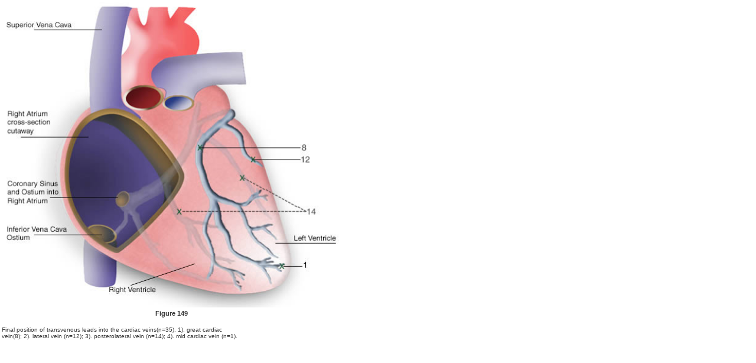

--- FILE ---
content_type: text/html
request_url: https://rjmatthewsmd.com/Definitions/pop/149fig.htm
body_size: 444
content:
<html>
<head>
<title>Final position of transvenous leads into the cardiac veins</title>
<meta http-equiv="Content-Type" content="text/html; charset=iso-8859-1">
<link rel="stylesheet" href="../unstyle.css" type="text/css">
</head>

<body bgcolor="#FFFFFF" leftmargin="0" topmargin="0" marginwidth="0" marginheight="0">
<table border="0" width="425">
  <tr> 
    <td>
      <div align="center"><img src="../img/149_transvenous_lead.jpg" width="574" height="517"></div>
    </td>
  </tr>
  <tr> 
    <td> 
      <p align="center"><font face="Verdana, Arial, Helvetica, sans-serif" size="2" color="#000066"><b class="unfigure">Figure 
        149</b></font></p>
      <p align="left" class="unstyle">Final position of transvenous leads into 
        the cardiac veins(n=35). 1). great cardiac<br>
        vein(8); 2). lateral vein (n=12); 3). posterolateral vein (n=14); 4). 
        mid cardiac vein (n=1). </p>
      </td>
  </tr>
</table>
</body>
</html>


--- FILE ---
content_type: text/css
request_url: https://rjmatthewsmd.com/Definitions/unstyle.css
body_size: 1633
content:
.unstyle {  font-family: Verdana, Arial, Helvetica, sans-serif; font-size: 10px; font-style: normal; font-weight: normal; color: #333333}
.unreference {
	font-style: normal;
	color: #666666;
	font-weight: bold;
}
.unfigure {
	font-family: Verdana, Arial, Helvetica, sans-serif;
	font-size: 11px;
	font-style: normal;
	font-weight: bold;
	color: #333333;
	line-height: normal;
	padding: 10px;
}
.untext {
	font-family: Verdana, Arial, Helvetica, sans-serif;
	font-size: 11pt;
	font-style: normal;
	line-height: normal;
	font-weight: normal;
	color: #000066
}
.untitle_parag {  font-family: Arial, Helvetica, sans-serif; font-size: 11pt; font-style: normal; line-height: normal; font-weight: bolder; color: #666699; text-transform: capitalize}
.untext_pop { font-family: Verdana, Arial, Helvetica, sans-serif; font-size: 9pt; font-style: normal; line-height: normal; font-weight: normal; color: #333333}
.unalbum {  font-family: Arial, Helvetica, sans-serif; font-size: 8pt; font-style: normal; line-height: normal; font-weight: normal; color: #666666}
.unmain {
	font-family: Verdana, Arial, Helvetica, sans-serif;
	font-size: 11px;
	color: #000066;
	margin-bottom: 5px;
}
.unflash {
	font-family: Verdana, Helvetica, sans-serif;
	font-size: 11pt;
	font-style: normal;
	line-height: normal;
	font-weight: bold;
	color: #FFFFFF;
}
.unparag_small {  font-family: Verdana, Arial, Helvetica, sans-serif; font-size: 10pt; font-style: normal; line-height: normal; font-weight: bold; text-transform: none; color: #666699}
.untextbold {
	color: #000066;
	text-align: center;
	font: bold normal 1em/normal Verdana, Arial, Helvetica, sans-serif;
}

.gogl {
	text-align: center;
	height: 285px;
	width: 340px;
	margin: 0px auto;
}
